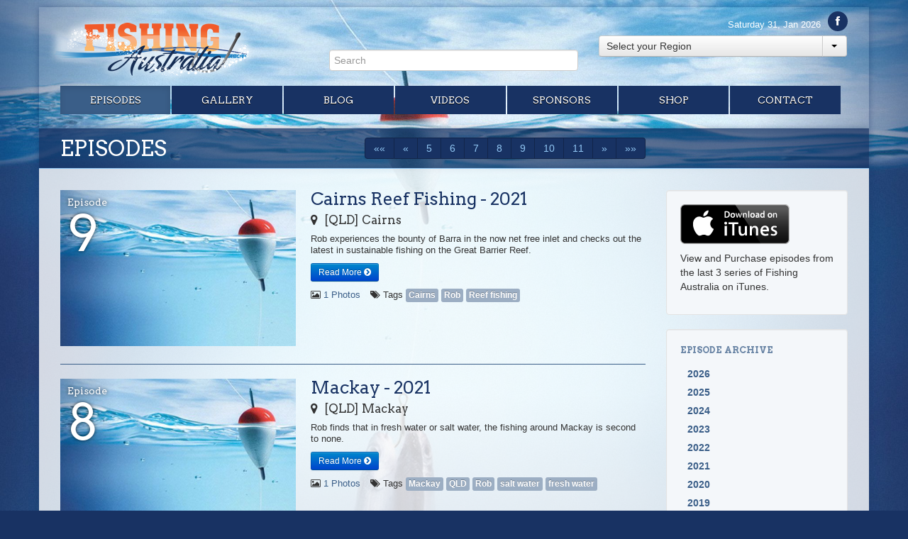

--- FILE ---
content_type: text/html; charset=UTF-8
request_url: https://www.fishingaustralia.tv/episodes/P42
body_size: 5528
content:
<!DOCTYPE html>
<html lang="en">
  <head>
    <meta charset="utf-8">
	<title>Episodes | Fishing Australia</title>
    <meta name="description" content="Hosted by Rob Paxevanos, Fishing Australia is Australia’s longest running fishing show. From using cutting edge techniques to family friendly fishing, Fishing Australia has you covered.">
    <meta name="keywords" content="">

    <meta name="viewport" content="width=device-width, initial-scale=1.0">
    <meta name="author" content="Aftershock Solutions Pty Ltd">

    <link href="/css/bootstrap.min.css" rel="stylesheet">
    <link href="/css/fishingaustralia.s2.css?v=1.3" rel="stylesheet">
    <!--<link href="/css/fishingaustralia.css" rel="stylesheet">-->
    <link href="/css/font-awesome.min.css" rel="stylesheet">
    <link href="/css/bootstrap.lightbox.css" rel="stylesheet" media="screen">

	<link href="https://fonts.googleapis.com/css?family=Arvo:400,700" rel="stylesheet">
    <!-- HTML5 shim, for IE6-8 support of HTML5 elements -->
    <!--[if lt IE 9]>
    <script src="https://html5shim.googlecode.com/svn/trunk/html5.js"></script>
    <![endif]-->
    <script src="/js/jquery-1.8.3.min.js"></script>
    <script src="/js/jquery.validate.min.js"></script>





<script type="text/javascript" src="https://w.sharethis.com/button/buttons.js"></script>
<script type="text/javascript">stLight.options({publisher: "287107cc-5573-41cf-bc06-1983bb90d84d", doNotHash: false, doNotCopy: false, hashAddressBar: false});</script>


<!-- Google tag (gtag.js) -->
<script async src="https://www.googletagmanager.com/gtag/js?id=G-KP7RFJZF3X"></script>
<script>
  window.dataLayer = window.dataLayer || [];
  function gtag(){dataLayer.push(arguments);}
  gtag('js', new Date());

  gtag('config', 'G-KP7RFJZF3X');
</script>



  </head>

<body>
<div id="fb-root"></div>
<script>(function(d, s, id) {
  var js, fjs = d.getElementsByTagName(s)[0];
  if (d.getElementById(id)) return;
  js = d.createElement(s); js.id = id;
  js.src = "//connect.facebook.net/en_US/all.js#xfbml=1&appId=465915433498736";
  fjs.parentNode.insertBefore(js, fjs);
}(document, 'script', 'facebook-jssdk'));</script>

<div class="skyscraper wrap">

<div class="container head">
  <div class="row-fluid">
    <div class="span4">
      <a href="/"><img src="/img/Fishing-Australia-logo.png" class="logo" alt="Fishing Australia"></a>
    </div>
	<div class="span4">

<!--<div style="text-align: center;"><a href="/shop"><img src="/img/GiftBanner.png" class="xmas-banner" alt="Xmas Banner"></a></div>-->

<form class="form-inline" method="post" action="https://www.fishingaustralia.tv/"  >
<div class='hiddenFields'>
<input type="hidden" name="ACT" value="8" />
<input type="hidden" name="RES" value="6" />
<input type="hidden" name="meta" value="7ytG85pHmAn+omP//NBRsXz5KEAQ64WNdMQ/ZU9LBaSeMRMxpG02dBw32lT911D8Cu+50AOjLWyfX6eFqx5F/wtPxjvMRmwqEiyC0aaOlvAkvkux+BUrOOUaF09POiOl5gdd3Uea0FLMd6keBTinhECkO89ESq6uCxDhfJqbbvdJwC9NVAA2WRNKir6kYgdcBmf1bzVF/K5zN3TYUbQURv/kijQJ1XtGHfYq8P7ievay3WWm7OrErM7ANTo9qSdxb17/Upeptye2+/6+wvACqN8hJH3SccSiYHCc/5Hjfg1QQyIfUuuK3SD09iCtgRNH7YzToKw2bQZSzEX0UJJ1zZszV7PlfK69elRWEjyRW4NE2oDBen9phd+tEWnBoSf4aqqC1hpkQjmjGTvvrDwqNjQ/Unoq/bjFUy88Sb0jT6g=" />
<input type="hidden" name="site_id" value="1" />
<input type="hidden" name="csrf_token" value="3e351a289725a2f1581e7f176393664efa3a7ecf" />
</div>


		<input name="keywords" class="span12" type="text"  placeholder="Search" >
		<!--<button type="submit" class="btn btn-primary"> <i class="icon-search icon-white"></i></button>-->
</form>
	</div>
	<div class="span4">



<div class="social-share" style="float: right; text-wrap: nowrap; white-space: nowrap;">
<!--<a style="display: none;" class="icon" href=""><i class="icon-twitter"></i></a>-->
<span class='st_facebook_hcount' displayText='Facebook'></span>
<span class='st_twitter_hcount' displayText='Tweet'></span>
<span class='st_pinterest_hcount' displayText='Pinterest'></span>
<a class="icon" href="https://www.facebook.com/fishingaustraliatv" target="_blank"><i class="icon-facebook"></i></a>
</div>

	  <p class="date" style="margin: 5px;"><span>Saturday 31, Jan 2026</span> </p>
          	  <div class="btn-group btn-block region">


























<button class="btn btn-block" data-toggle="dropdown">Select your Region</button>	    <button class="btn dropdown-toggle" data-toggle="dropdown">
	      <span class="caret"></span>
	    </button>
	    <ul class="dropdown-menu">

	      <li ><a href="https://fishingaustralia.tv/region?region=2"><p>ACT</p> - Canberra &amp; Districts</a></li>

	      <li ><a href="https://fishingaustralia.tv/region?region=1"><p>NSW</p> - Dubbo &amp; Districts</a></li>

	      <li ><a href="https://fishingaustralia.tv/region?region=6"><p>NSW</p> - Griffith</a></li>

	      <li ><a href="https://fishingaustralia.tv/region?region=3"><p>NSW</p> - Illawarra &amp; South Coast</a></li>

	      <li ><a href="https://fishingaustralia.tv/region?region=4"><p>NSW</p> - Orange &amp; Districts</a></li>

	      <li ><a href="https://fishingaustralia.tv/region?region=5"><p>NSW</p> - Wagga Wagga &amp; Riverina</a></li>

	      <li ><a href="https://fishingaustralia.tv/region?region=9"><p>QLD</p> - Central Queensland</a></li>

	      <li ><a href="https://fishingaustralia.tv/region?region=10"><p>QLD</p> - Darling Downs</a></li>

	      <li ><a href="https://fishingaustralia.tv/region?region=8"><p>QLD</p> - Far North Queensland</a></li>

	      <li ><a href="https://fishingaustralia.tv/region?region=7"><p>QLD</p> - Mackay &amp; Whitsundays</a></li>

	      <li ><a href="https://fishingaustralia.tv/region?region=15"><p>QLD</p> - North Queensland</a></li>

	      <li ><a href="https://fishingaustralia.tv/region?region=11"><p>QLD</p> - Sunshine Coast</a></li>

	      <li ><a href="https://fishingaustralia.tv/region?region=13"><p>QLD</p> - Wide Bay</a></li>

	      <li ><a href="https://fishingaustralia.tv/region?region=12"><p>SA</p> - Mount Gambier</a></li>

	      <li ><a href="https://fishingaustralia.tv/region?region=14"><p>SA</p> - Renmark &amp; Loxton</a></li>

	      <li ><a href="https://fishingaustralia.tv/region?region=20"><p>TAS</p> - Northern Tasmania</a></li>

	      <li ><a href="https://fishingaustralia.tv/region?region=18"><p>TAS</p> - Southern Tasmania</a></li>

	      <li ><a href="https://fishingaustralia.tv/region?region=21"><p>VIC</p> - Albury/Wodonga</a></li>

	      <li ><a href="https://fishingaustralia.tv/region?region=19"><p>VIC</p> - Ballarat</a></li>

	      <li ><a href="https://fishingaustralia.tv/region?region=16"><p>VIC</p> - Bendigo</a></li>

	      <li ><a href="https://fishingaustralia.tv/region?region=23"><p>VIC</p> - Gippsland</a></li>

	      <li ><a href="https://fishingaustralia.tv/region?region=24"><p>VIC</p> - Mildura</a></li>

	      <li ><a href="https://fishingaustralia.tv/region?region=17"><p>VIC</p> - Shepparton</a></li>

	      <li ><a href="https://fishingaustralia.tv/region?region=22"><p>VIC</p> - Western Victoria</a></li>

	      <li ><a href="https://fishingaustralia.tv/region?region=25"><p>WA</p> - Regional WA</a></li>

	    </ul>
	  </div>
	</div>
  </div>
  <div class="row-fluid">
  	<div class="span12">
  		<div class="navbar">
  		  <div class="navbar-inner">
			<a class="btn btn-navbar" data-toggle="collapse" data-target=".nav-collapse">
				<span class="icon-bar"></span>
				<span class="icon-bar"></span>
				<span class="icon-bar"></span>
			</a>

			<div class="nav-collapse collapse">
				<ul class="nav">
				  <li class="active"><a href="/episodes">Episodes</a></li>
				  <li ><a href="/galleries">Gallery</a></li>
				  <li ><a href="/blog">Blog</a></li>
				  <li ><a href="/videos">Videos</a></li>
				  <li ><a href="/sponsors">Sponsors</a></li>
				  <li ><a href="/shop">Shop</a></li>
				  <li ><a href="/contact">Contact</a></li>
				</ul>
			</div>
  		  </div><!-- /navbar-inner -->
  		</div><!-- /navbar -->
  	</div>
  </div><!-- /row -->

</div><!-- /container head -->

<div class="container pagin-block">
	<div class="row-fluid">
	  <div class="span9">
	  	<h1>Episodes</h1>













            <div class="pagination pull-right">
                <ul>
                	<li><a href="/episodes/P0">&laquo;&laquo;</a></li>
                	<li><a href="/episodes/P36">&laquo;</a></li>
                	<li class=""><a href="/episodes/P24">5</a></li>
                	<li class=""><a href="/episodes/P30">6</a></li>
                	<li class=""><a href="/episodes/P36">7</a></li>
                	<li class="current"><a href="/episodes/P42">8</a></li>
                	<li class=""><a href="/episodes/P48">9</a></li>
                	<li class=""><a href="/episodes/P54">10</a></li>
                	<li class=""><a href="/episodes/P60">11</a></li>
                	<li><a href="/episodes/P48">&raquo;</a></li>
                	<li><a href="/episodes/P162">&raquo;&raquo;</a></li>
                </ul>
    		</div>

	  </div>
	  <!--<div class="span3">
		<ul class="nav nav-pills">
		  <li class="disabled"><a href="#">Sort by</a></li>
		  <li class="active"><a href="#">Date</a></li>
		  <li><a href="#">A-Z</a></li>
		</ul>
	  </div>-->
	</div>
</div><!-- /container -->


<div class="container content">
  <div class="row-fluid">
	<div class="span9">

		<div class="episode">
		<div class="row-fluid">
			<div class="span5">
				<a href="/episode/cairns-reef-fishing-2021" class="photo">
				<p><small>Episode</small><br />9</p>
				<img src="/images/sized/media/FishingAustralia_StayTuned_generic_(2)-533x400.jpg" width="533" height="400"  alt="Cairns Reef Fishing - 2021" /></a>
			</div>
			<div class="span7">
				<h3><a href="/episode/cairns-reef-fishing-2021">Cairns Reef Fishing - 2021</a></h3>
				<h4><i class="icon-map-marker"></i> [QLD] Cairns</h4>
				<p>
	Rob experiences the bounty of Barra in the now net free inlet and checks out the latest in sustainable fishing on the Great Barrier Reef.</p>

		        <p>
		        <a class="btn btn-small btn-primary" href="/episode/cairns-reef-fishing-2021">Read More <i class="icon-chevron-sign-right"></i></a>
		        </p>
		        <p>
		          <i class="icon-picture"></i> <a href="/episode/cairns-reef-fishing-2021"> 1 Photos</a>
		          <i class="icon-tags"></i> Tags
		          <a href="/episodes/Cairns"><span class="label label-info">Cairns</span></a>		          <a href="/episodes/Rob"><span class="label label-info">Rob</span></a>		          <a href="/episodes/Reef fishing"><span class="label label-info">Reef fishing</span></a>
		        </p>
			</div>
		</div>
		</div><!-- /episode -->


		<div class="episode">
		<div class="row-fluid">
			<div class="span5">
				<a href="/episode/mackay-2021" class="photo">
				<p><small>Episode</small><br />8</p>
				<img src="/images/sized/media/FishingAustralia_StayTuned_generic_(2)-533x400.jpg" width="533" height="400"  alt="Mackay - 2021" /></a>
			</div>
			<div class="span7">
				<h3><a href="/episode/mackay-2021">Mackay - 2021</a></h3>
				<h4><i class="icon-map-marker"></i> [QLD] Mackay</h4>
				<p>
	Rob finds that in fresh water or salt water, the fishing around Mackay is second to none.</p>

		        <p>
		        <a class="btn btn-small btn-primary" href="/episode/mackay-2021">Read More <i class="icon-chevron-sign-right"></i></a>
		        </p>
		        <p>
		          <i class="icon-picture"></i> <a href="/episode/mackay-2021"> 1 Photos</a>
		          <i class="icon-tags"></i> Tags
		          <a href="/episodes/Mackay"><span class="label label-info">Mackay</span></a>		          <a href="/episodes/QLD"><span class="label label-info">QLD</span></a>		          <a href="/episodes/Rob"><span class="label label-info">Rob</span></a>		          <a href="/episodes/salt water"><span class="label label-info">salt water</span></a>		          <a href="/episodes/fresh water"><span class="label label-info">fresh water</span></a>
		        </p>
			</div>
		</div>
		</div><!-- /episode -->


		<div class="episode">
		<div class="row-fluid">
			<div class="span5">
				<a href="/episode/caloundra-sunny-coast-2021" class="photo">
				<p><small>Episode</small><br />7</p>
				<img src="/images/sized/media/FishingAustralia_StayTuned_generic_(2)-533x400.jpg" width="533" height="400"  alt="Caloundra Sunny Coast - 2021" /></a>
			</div>
			<div class="span7">
				<h3><a href="/episode/caloundra-sunny-coast-2021">Caloundra Sunny Coast - 2021</a></h3>
				<h4><i class="icon-map-marker"></i> [QLD] Caloundra</h4>
				<p>
	Rob shows off his hometown of Caloundra as one of Australia&rsquo;s best kept secret family fishing holiday destinations.</p>

		        <p>
		        <a class="btn btn-small btn-primary" href="/episode/caloundra-sunny-coast-2021">Read More <i class="icon-chevron-sign-right"></i></a>
		        </p>
		        <p>
		          <i class="icon-picture"></i> <a href="/episode/caloundra-sunny-coast-2021"> 1 Photos</a>
		          <i class="icon-tags"></i> Tags
		          <a href="/episodes/Rob"><span class="label label-info">Rob</span></a>		          <a href="/episodes/Caloundra"><span class="label label-info">Caloundra</span></a>		          <a href="/episodes/QLD"><span class="label label-info">QLD</span></a>		          <a href="/episodes/Sunny Coast"><span class="label label-info">Sunny Coast</span></a>		          <a href="/episodes/fishing"><span class="label label-info">fishing</span></a>		          <a href="/episodes/holiday destination"><span class="label label-info">holiday destination</span></a>
		        </p>
			</div>
		</div>
		</div><!-- /episode -->


		<div class="episode">
		<div class="row-fluid">
			<div class="span5">
				<a href="/episode/1000-lakes-lodge-tassie-trout-2021" class="photo">
				<p><small>Episode</small><br />6</p>
				<img src="/images/sized/media/FishingAustralia_StayTuned_generic_(2)-533x400.jpg" width="533" height="400"  alt="1000 Lakes Lodge Tassie Trout - 2021" /></a>
			</div>
			<div class="span7">
				<h3><a href="/episode/1000-lakes-lodge-tassie-trout-2021">1000 Lakes Lodge Tassie Trout - 2021</a></h3>
				<h4><i class="icon-map-marker"></i> [Tasmania] Tasmania</h4>
				<p>
	Rob explores the wilderness of Tasmania&rsquo;s Thousand Lakes Region in search of wild brown trout.</p>

		        <p>
		        <a class="btn btn-small btn-primary" href="/episode/1000-lakes-lodge-tassie-trout-2021">Read More <i class="icon-chevron-sign-right"></i></a>
		        </p>
		        <p>
		          <i class="icon-picture"></i> <a href="/episode/1000-lakes-lodge-tassie-trout-2021"> 1 Photos</a>
		          <i class="icon-tags"></i> Tags
		          <a href="/episodes/1000 Lakes Lodge"><span class="label label-info">1000 Lakes Lodge</span></a>		          <a href="/episodes/Tasmania"><span class="label label-info">Tasmania</span></a>		          <a href="/episodes/Trout"><span class="label label-info">Trout</span></a>		          <a href="/episodes/Rob"><span class="label label-info">Rob</span></a>
		        </p>
			</div>
		</div>
		</div><!-- /episode -->


		<div class="episode">
		<div class="row-fluid">
			<div class="span5">
				<a href="/episode/qld-tuna-fly-gavin-platts-2021" class="photo">
				<p><small>Episode</small><br />5</p>
				<img src="/images/sized/media/QLDTuna_fly_4-600x450.jpg" width="600" height="450"  alt="QLD Tuna Fly – Gavin Platts - 2021" /></a>
			</div>
			<div class="span7">
				<h3><a href="/episode/qld-tuna-fly-gavin-platts-2021">QLD Tuna Fly – Gavin Platts - 2021</a></h3>
				<h4><i class="icon-map-marker"></i> [QLD] Sunshine Coast</h4>
				<p>Saltwater Fly Guru Gavin Platts take Rob fishing for Tuna on Fly off the beautiful QLD Sunshine Coast.</p>
		        <p>
		        <a class="btn btn-small btn-primary" href="/episode/qld-tuna-fly-gavin-platts-2021">Read More <i class="icon-chevron-sign-right"></i></a>
		        </p>
		        <p>
		          <i class="icon-picture"></i> <a href="/episode/qld-tuna-fly-gavin-platts-2021"> 4 Photos</a>
		          <i class="icon-tags"></i> Tags
		          <a href="/episodes/Saltwater fly"><span class="label label-info">Saltwater fly</span></a>		          <a href="/episodes/Gavin Platts"><span class="label label-info">Gavin Platts</span></a>		          <a href="/episodes/Tuna"><span class="label label-info">Tuna</span></a>		          <a href="/episodes/Rob"><span class="label label-info">Rob</span></a>		          <a href="/episodes/Sunshibne Coast"><span class="label label-info">Sunshibne Coast</span></a>
		        </p>
			</div>
		</div>
		</div><!-- /episode -->


		<div class="episode">
		<div class="row-fluid">
			<div class="span5">
				<a href="/episode/snowy-valley-trout-2021" class="photo">
				<p><small>Episode</small><br />4</p>
				<img src="/images/sized/media/Tumut_1-600x450.jpg" width="600" height="450"  alt="Snowy Valley Trout - 2021" /></a>
			</div>
			<div class="span7">
				<h3><a href="/episode/snowy-valley-trout-2021">Snowy Valley Trout - 2021</a></h3>
				<h4><i class="icon-map-marker"></i> [NSW] Snowy Valley</h4>
				<p>Rob takes to the spectacular Tumut River on a raft Fly fishing adventure.</p>
		        <p>
		        <a class="btn btn-small btn-primary" href="/episode/snowy-valley-trout-2021">Read More <i class="icon-chevron-sign-right"></i></a>
		        </p>
		        <p>
		          <i class="icon-picture"></i> <a href="/episode/snowy-valley-trout-2021"> 5 Photos</a>
		          <i class="icon-tags"></i> Tags
		          <a href="/episodes/Rob"><span class="label label-info">Rob</span></a>		          <a href="/episodes/Sowny Valley"><span class="label label-info">Sowny Valley</span></a>		          <a href="/episodes/Tumut River"><span class="label label-info">Tumut River</span></a>		          <a href="/episodes/Fly Fishing"><span class="label label-info">Fly Fishing</span></a>
		        </p>
			</div>
		</div>
		</div><!-- /episode -->

<!--<a href="https://www.fishingaustralia.tv/episodes">&lsaquo; First</a>&nbsp;&nbsp;<a href="https://www.fishingaustralia.tv/episodes/P36">&lt;</a>&nbsp;<a href="https://www.fishingaustralia.tv/episodes/P30">6</a>&nbsp;<a href="https://www.fishingaustralia.tv/episodes/P36">7</a>&nbsp;<strong>8</strong>&nbsp;<a href="https://www.fishingaustralia.tv/episodes/P48">9</a>&nbsp;<a href="https://www.fishingaustralia.tv/episodes/P54">10</a>&nbsp;<a href="https://www.fishingaustralia.tv/episodes/P48">&gt;</a>&nbsp;&nbsp;<a href="https://www.fishingaustralia.tv/episodes/P162">Last &rsaquo;</a>-->
	</div><!-- /span9 -->
	<div class="span3 right-col">
		<div class="well">
			<a href="https://itunes.apple.com/au/tv-season/fishing-australia-season-13/id738127884" target="_blank"><img src="/img/Download_on_iTunes_Badge.png" alt="Available on iTunes"></a>
			<p>View and Purchase episodes from the last 3 series of Fishing Australia on iTunes.</p>
		</div>


		<div class="well">
			<h6>Episode Archive</h6>
				<ul class="nav nav-list archive">
					<li ><a href="/episodes/P0">2026 <!--<span class="label label-info"><i class="icon-film"></i> x 6</span>--></a></li>
					<li ><a href="/episodes/P6">2025 <!--<span class="label label-info"><i class="icon-film"></i> x 10</span>--></a></li>
					<li ><a href="/episodes/P16">2024 <!--<span class="label label-info"><i class="icon-film"></i> x 9</span>--></a></li>
					<li ><a href="/episodes/P25">2023 <!--<span class="label label-info"><i class="icon-film"></i> x 8</span>--></a></li>
					<li ><a href="/episodes/P33">2022 <!--<span class="label label-info"><i class="icon-film"></i> x 9</span>--></a></li>
					<li ><a href="/episodes/P42">2021 <!--<span class="label label-info"><i class="icon-film"></i> x 9</span>--></a></li>
					<li ><a href="/episodes/P51">2020 <!--<span class="label label-info"><i class="icon-film"></i> x 12</span>--></a></li>
					<li ><a href="/episodes/P63">2019 <!--<span class="label label-info"><i class="icon-film"></i> x 14</span>--></a></li>
					<li ><a href="/episodes/P77">2018 <!--<span class="label label-info"><i class="icon-film"></i> x 9</span>--></a></li>
					<li ><a href="/episodes/P86">2017 <!--<span class="label label-info"><i class="icon-film"></i> x 13</span>--></a></li>
					<li ><a href="/episodes/P99">2016 <!--<span class="label label-info"><i class="icon-film"></i> x 9</span>--></a></li>
					<li ><a href="/episodes/P108">2015 <!--<span class="label label-info"><i class="icon-film"></i> x 8</span>--></a></li>
					<li ><a href="/episodes/P116">2014 <!--<span class="label label-info"><i class="icon-film"></i> x 18</span>--></a></li>
					<li ><a href="/episodes/P134">2013 <!--<span class="label label-info"><i class="icon-film"></i> x 9</span>--></a></li>
					<li ><a href="/episodes/P143">2012 <!--<span class="label label-info"><i class="icon-film"></i> x 13</span>--></a></li>
					<li ><a href="/episodes/P156">2011 <!--<span class="label label-info"><i class="icon-film"></i> x 12</span>--></a></li>
				</ul>
		</div>

		<div class="well">
			<h6>Sponsors</h6>

		</div>

	</div>
  </div> 
</div><!-- /container -->

<div class="container pagin-block">
	<div class="row-fluid">
	  <div class="span9">













            <div class="pagination pull-right">
                <ul>
                	<li><a href="/episodes/P0">&laquo;&laquo;</a></li>
                	<li><a href="/episodes/P36">&laquo;</a></li>
                	<li class=""><a href="/episodes/P24">5</a></li>
                	<li class=""><a href="/episodes/P30">6</a></li>
                	<li class=""><a href="/episodes/P36">7</a></li>
                	<li class="current"><a href="/episodes/P42">8</a></li>
                	<li class=""><a href="/episodes/P48">9</a></li>
                	<li class=""><a href="/episodes/P54">10</a></li>
                	<li class=""><a href="/episodes/P60">11</a></li>
                	<li><a href="/episodes/P48">&raquo;</a></li>
                	<li><a href="/episodes/P162">&raquo;&raquo;</a></li>
                </ul>
    		</div>

	  </div>
	</div>
</div><!-- /container -->

<div class="container footer">
	<div class="row-fluid">
		<div class="span6 fishing-aust-list">
			<h5>FISHING AUSTRALIA</h5>
			<div class="row-fluid">
			  <ul class="span4">
				<li><a href="/">Home</a></li>
				<li><a href="/episodes">Episodes</a></li>
				<li><a href="/galleries">Gallery</a></li>
				<li><a href="/blog">Rob's Blog</a></li>
				<li><a href="/videos">Videos</a></li>
				<li><a href="/sponsors">Sponsors</a></li>
			  </ul>
			  <ul class="span4">
				<li><a href="/page/about-fishing-australia">About Fishing Australia</a></li>
				<li><a href="/page/about-rob">About Rob</a></li>
				<li><a href="/galleries">Gallery</a></li>
				<li><a href="/contact">Contact Us</a></li>
				<li><a href="/page/support">Support</a></li>
				<li><a class="icon" href="https://www.facebook.com/fishingaustraliatv" target="_blank"><i class="icon-facebook"></i></a><!--<a class="" href="Twitter"><i class="icon-twitter"></i></a>--></li>
			  </ul>
			  <ul class="span4">
				<li><a href="/page/privacy-policy">Privacy Policy</a></li>
				<li><a href="/page/terms-conditions">Terms &amp; Conditions</a></li>
				<li><a href="/page/site-map">Site Map</a></li>
			  </ul>
			</div><!-- /row -->
		</div>
		<div class="span3 episode-list">
			<h5>RECENT EPISODES</h5>
			<div class="row-fluid">
			  <ul class="span12">

			  	<li><a href="/episode/cooktown-qld">COOKTOWN, QLD 2025</a></li>

			  	<li><a href="/episode/port-stephens-nsw">Port Stephens NSW 2025</a></li>

			  	<li><a href="/episode/dhipirri-barra-nt">Dhipirri Barra NT 2025</a></li>

			  	<li><a href="/episode/cairns-qld">Cairns QLD 2025</a></li>

			  	<li><a href="/episode/noosa-qld">Noosa QLD 2025</a></li>

			  </ul>
			</div><!-- /row -->
		</div>
		<div class="span3">
			<h5>PRODUCED BY</h5>
			<div class="row-fluid">
			  <ul class="span12">
				<li><a href="https://www.wintv.com.au"><img src="/img/WIN_Network_logo.png" class="logo"></a></li>
				<li>Copyright © 2013 - 2026</li>
				<li><a href="https://www.wintv.com.au">WIN Corporation Pty Ltd</a></li>
			  </ul>
			</div><!-- /row -->
		</div>
	</div><!-- /row -->
</div><!-- /container content -->

<div class="container">    
    <div class="row-fluid">
    	<div class="span6">
    	</div>
    	<div class="span6">
    		<a class="pull-right" href="https://natiive.com.au/" target="_blank"  rel="nofollow"><i class="icon-share-alt"></i> web site by Natiive</a>
    	</div>
    </div>
</div>



</div><!-- /skyscraper wrap -->

	<script src="/js/bootstrap.min.js"></script>
	<script src="/js/bootstrap.lightbox.js"></script>


	<script type="text/javascript">

	  var _gaq = _gaq || [];
	  _gaq.push(['_setAccount', 'UA-6118127-5']);
	  _gaq.push(['_trackPageview']);

	  (function() {
	    var ga = document.createElement('script'); ga.type = 'text/javascript'; ga.async = true;
	    ga.src = ('https:' == document.location.protocol ? 'https://ssl' : 'http://www') + '.google-analytics.com/ga.js';
	    var s = document.getElementsByTagName('script')[0]; s.parentNode.insertBefore(ga, s);
	  })();

	</script>


<!-- Facebook Pixel Code -->
<script>
!function(f,b,e,v,n,t,s){if(f.fbq)return;n=f.fbq=function(){n.callMethod?
n.callMethod.apply(n,arguments):n.queue.push(arguments)};if(!f._fbq)f._fbq=n;
n.push=n;n.loaded=!0;n.version='2.0';n.queue=[];t=b.createElement(e);t.async=!0;
t.src=v;s=b.getElementsByTagName(e)[0];s.parentNode.insertBefore(t,s)}(window,
document,'script','https://connect.facebook.net/en_US/fbevents.js');
fbq('init', '1377720169191732'); // Insert your pixel ID here.
fbq('track', 'PageView');
</script>
<noscript><img height="1" width="1" style="display:none"
src="https://www.facebook.com/tr?id=1377720169191732&ev=PageView&noscript=1"
/></noscript>
<!-- DO NOT MODIFY -->
<!-- End Facebook Pixel Code —>

  </body>
</html>

--- FILE ---
content_type: text/css
request_url: https://www.fishingaustralia.tv/css/fishingaustralia.s2.css?v=1.3
body_size: 5604
content:
/* @override 
	http://fishingaustralia.testshock.com.au/css/fishingaustralia.css
	http://www.fishingaustralia.tv/css/fishingaustralia.s2.css */

/*
dark blue #183263 (24,50,99)
 mid blue #3A5E88

	 grey/blue #6B86A6
pale grey/blue #9CAEC3

pale blue #92C8F5
pale avgerage #B2C8DE

extra pale #F4F7FA

*/

@import url('bootstrap-lightbox.min.css') screen;

/* @group TEMP hidden items */

/*.head .navbar {
	display: none;
}
.container.head {
	max-height: 120px;
}
ul.breadcrumb {
	display: none;
}
.span6.instagram {
	display: none;	
}
form.form-inline {
	display: none;
}
.footer .fishing-aust-list {
	display: none;
}
.footer .episode-list {
	display: none;
}*/
/* @end */


body {
	background: url(../img/background.jpg) no-repeat center top #183263;
	padding-top: 10px !important;
	overflow-x: hidden;
}
@import url(http://fonts.googleapis.com/css?family=Arvo:400,700);


.arvo, h1, h2, h3, h4, h5, h6, p.group {
	font-family: 'Arvo', serif;
}
a {
	color: #3A5E88;	
}
a:hover {
	color: #183263;	
	text-decoration: none;
}
h1, p.group {
	color: #FFF;
	font-size: 2.2em;
	line-height: 1.3em;
	font-weight: 400;
	text-transform: uppercase;
	margin: 0;
}
h2, h3, h4 {
	font-weight: 400;
}
h2 a, h3, h3 a {
	color: #183263;
}
/* @group .head */
div.container {
}
.container {
	box-sizing: border-box;
	-moz-box-sizing: border-box;
	padding: 10px 30px 20px;
	-webkit-box-shadow: 0 1px 10px rgba(24,50,99,0.5);
	   -moz-box-shadow: 0 1px 10px rgba(24,50,99,0.5);
	        box-shadow: 0 1px 10px rgba(24,50,99,0.5);
}
.container.head {
	background-color: transparent; /* FALLBACK? */
	background-color: rgba(255,255,255,0.1);	
}
.container.head .logo {
	margin-left: -20px;
}
form.form-inline {
	margin-top: 50px;	
}
.head p.date {
	float: right;
	margin-top: 15px;
	margin-right: 5px;
	margin-bottom: 15px;
	color: #FFF;
	font-size: .9em;
}
.head i, .footer i {
	background-color: #183263;
	color: #FFF;
	-webkit-text-shadow: none;
	text-shadow: none;
	-webkit-border-radius:500px;
	   -moz-border-radius:500px;
			border-radius:500px;
	margin-left: 5px;
}
i.icon-facebook {
	padding: 7px 11px;
}
i.icon-twitter {
	padding: 7px 8px;
}
button.btn.btn-block {
	width: 90%;
    float: left;
	text-align: left;
	text-indent: 10px;
}
button.btn.dropdown-toggle {
	width: 10%;
}

/* @end */


/* @end */

.nav-pills > li > a {
  padding-top: 7px;
  padding-bottom: 7px;
  font-size: .9em;
  color: #B2C8DE;
}
.nav-pills > .disabled > a {
  color: #B2C8DE;
}

.pagination ul > li > a,
.pagination ul > li > span {
  float: left;
  padding: 4px 12px;
  line-height: 20px;
  text-decoration: none;
  background-color: #183263;
  border: 1px solid #12254A;
  border-left-width: 0;
  color: #92C8F5;
}
.pagination ul > li.active > a {
  color: #FFF;
  background-color: #3A5E88;
}

.pagination ul > li > a:hover,
.pagination ul > .active > a,
.pagination ul > .active > span {
  background-color: #f5f5f5;
}

.pagination ul > .active > a,
.pagination ul > .active > span {
  color: #999999;
  cursor: default;
}

.pagination ul > .disabled > span,
.pagination ul > .disabled > a,
.pagination ul > .disabled > a:hover {
  color: #999999;
  cursor: default;
  background-color: transparent;
}

/* @group pagination */
.container.pagin-block  {
	background-color: #3A5E88; /* FALLBACK */
	background-color: rgba(24,50,99,0.7);*/
	border-bottom: 1px solid #183263;
	padding-top: 8px;
	padding-bottom: 8px;
}
.pagin-block .nav {
	float: left;
	margin: 3px 0 0px 10px;
}
.pagin-block h1 {
	float: left;
}
.pagin-block .pagination {
	margin: 5px 0 0;
}
/* @end */

/* @group .page */

.page {
	padding-top: 5px;
}
.page h1 {
	margin-top: 0;
	font-size: 2em;
	line-height: 1.3em;
	margin-bottom: 10px;
	color: #183263;
	font-weight: 400;
	text-transform: none;
}
.page h2, .page h3 {
	font-size: 1.6em;
	line-height: 1.3em;
	margin-top: .8em;
	color: #183263;
}
.page h3 {
	font-size: 1.3em;
	color: #3A5E88;
}
.page p.lead {
	font-size: 1.4em;	
}
.page p {
	font-size: 1em;
	line-height: 1.6em;
	margin-bottom: .8em;
}
.page hr {
	border: none;
	border-bottom: 1px solid #9CAEC3;
}
.page .carousel.slide {
	width: 50%;
	float: right;
	margin: 5px 0 3% 3%;
	overflow: hidden;
}
.page .btn i {
	margin-left: -5px;
}

/* @end */

/* @group .shop */
	.shop .nav-pills > li > a {
	  padding-top: 7px;
	  padding-bottom: 7px;
	  font-size: .9em;
	  color: #333;
	  background: #fff;
	  margin-left: 5px;
  }
	.shop .nav-pills > li > a:hover {
	  background: #B2C8DE;
	}
	.shop .thumbnail {
		box-sizing: border-box;
		-moz-box-sizing: border-box;
		padding-right: 5%;
		padding-left: 5%;
		padding-bottom: 15px;
	}
	.shop .thumbnail img {
		margin-bottom: 10px;
	}
	.shop .thumbnail .center {
		text-align: center;
	}
	.shop .thumbnail .caption {
		padding-left: 0;
	}
	.shop .thumbnail .caption ul strong {
		line-height: 2em;
	}
	.shop .thumbnail hr {
		margin-bottom: 15px;
	}
	.shop .thumbnail select {
		width: 100%;
		margin-top: 5px;
		margin-bottom: 0;
	}
	.shop .thumbnail h3.price {
		font-size: 1.5em;
		margin-top: 0;
	}
	.shop .thumbnail .buy {
		margin-top: 5px;
		margin-bottom: 0;
	}
	
	.shop .thumbnail p {
		text-align: left;
	}
/* @end */

/* @group .form */

form.form-horizontal {
	margin-top: 20px;
}

div.row-fluid.well.form {
	box-sizing: border-box;
	-moz-box-sizing: border-box;
}

/* @end */

/* @group .episodes + .blog */
.episode, .blog {
	border-bottom: 1px solid #3A5E88;
	padding-bottom: 10px;
	padding-top: 20px;
}
.episode:last-child, .blog:last-child {
	border-bottom: 0;
}
.episode p, .blog p {
	font-size: .9em;
	line-height: 1.3em;
}
.episode h3 {
	margin-top: 0;
	line-height: 1em;
}
.blog h3 {
	margin-top: 0;
	line-height: 1.2em;
}
.episode h4 {
	font-size: 1.2em;
	line-height: 1em;
}
.blog h4 {
	font-size: 1em;
	line-height: 1em;	
}
.episode h4 i, .blog h4 i {
	margin-left: 0;
	margin-right: 5px;
}
.episode i, .blog i {
	margin-left: 10px;
}
.episode i:first-child, .blog i:first-child {
	margin-left: 0;	
}
.episode a.photo, .blog a.photo {
	display: block;
	min-height: 155px;
	max-height: 220px;
	overflow: hidden;
	margin-bottom: 15px;
/*	background-color: #3A5E88;*/
}
.episode a.photo img, .blog a.photo img {
	position: relative;
	z-index: 0;
	width: auto;
	max-width: none;
	min-width: 100% !important;
/*	max-height: 260px;*/
}
a.photo p {
	position: absolute;
	z-index: 10;
	color: #FFF;
	font: 5em/.5em 'Arvo', serif;
	margin: -20px 10px 10px;
	text-shadow: 0px 0px 5px black;
	text-shadow: 0px 0px 5px rgba(0,0,0, 0.7);
}
a.photo p small {
	font-size: .2em;
	line-height: 4em;
}

/* @end */
/* @group .blog post */
.blog.post {
	padding-top: 5px;
}
.blog.post h1, .episode.post h1 {
	margin-top: 0;
	font-size: 2em;
	line-height: 1.3em;
	margin-bottom: 10px;
	color: #183263;
	font-weight: 400;
	text-transform: none;
}
.blog.post p {
	font-size: 1em;
	line-height: 1.6em;
}
.blog.post p.lead {
	font-size: 1.4em;	
}
.blog.post hr {
	border: none;
	border-bottom: 1px solid #9CAEC3;
}
.blog.post p.share {
	margin-top: 20px;
}
.blog.post .carousel.slide, .episode.post .carousel.slide {
	width: 50%;
	float: right;
	margin: 5px 0 3% 3%;
	overflow: hidden;
}
.blog.post .btn i {
	margin-left: -5px;
}
/*.num p {
	display: inline-block;
	block;
	color: #333;
	font: 4em/.9em 'Arvo', serif;
	margin: -40px 15px 5px 0;
	float: left;
}
.num p small {
	display: inline-block;
	block;
	font-size: .25em;
	line-height: 1em;
}*/
.num .btn {
	margin-top: 6px;
	margin-bottom: 8px;
}
.num .label {
	margin-bottom: 10px;
}
.carousel-control {
  top: 47%;
  left: 5px;
  font-size: 36px;
  background: none;
  border: none;
  opacity: 0.75;
  filter: alpha(opacity=75);
}
.carousel-control.right {
  right: 5px;
}

/* @end */

/* @group .episode post */

.episode.post {
	padding-top: 5px;
}
.episode.post .carousel.slide {
/*	width: 50%;
	overflow: hidden;*/
}
.episode.post .carousel-inner .active.item img, .episode.post .carousel-inner .next.item img, .episode.post .carousel-inner .prev.item img {
	width: 100%;
}
.episode.post h4 {
	margin-bottom: 20px;
}
.episode.post .desc p {
	font-size: 1em;
	line-height: 1.6em;
}
.episode.post .btn i {
	margin-left: -5px;
}
.episode.post hr {
	border: none;
	border-bottom: 1px solid #9CAEC3;
}
.episode.post a.btn-youtube {
	margin-top: 10px;
	padding: 12px 15px;
	font-weight: bold;
}
.episode.post a.btn-youtube i {
	margin-right: 2px;
}
.episode.post p.share {
	margin-top: 20px;
}
/* @end */

.carousel-caption {
  background-color: #3A5E88; /* FALLBACK */
  background-color: rgba(24,50,99,0.7);*/
}

/* @group .breadcrumb */
.breadcrumb {
  padding: 0;
  margin: 8px 0 12px 2px;
  background: none;
}

.breadcrumb > li {
  display: inline-block;
  *display: inline;
  text-shadow: 0 1px 0 #ffffff;
  *zoom: 1;
}

.breadcrumb > li > .divider {
  padding: 0 5px;
  color: #3A5E88;
}

.breadcrumb > .active {
  color: #9CAEC3;
}
/* @end */

/* @group gallery */
.thumbnail {
	display:block;
	padding:4px;
	line-height:20px;
	border:1px solid #9CAEC3;
	background-color: #FFF; /* use imgage for fallback? */
	background-color: rgba(255,255,255,0.7);
	-webkit-border-radius:4px;
	-moz-border-radius:4px;
	border-radius:4px;
	-webkit-box-shadow:0 1px 5px rgba(24,50,99, 0.2);
	-moz-box-shadow:0 1px 5px rgba(24,50,99, 0.2);
	box-shadow:0 1px 5px rgba(24,50,99, 0.2);
	overflow: hidden;
}
.thumbnail p {
	font-size: .9em;
	line-height: 1.4em;
	margin-top: 10px;
	text-align: center;
}
.thumbnail .caption h3 {
	font-size: 1.1em;
	margin-top: 0px;
}
.gallery a.btn, .videos a.btn {
	color: #6B86A6;
}
.page .video .btn i {
	margin-left: 5px !important;
}
.videos .thumbnail a {
	display: block;
	overflow: hidden;
}
.videos .thumbnail a img {
	position: relative;
}
.videos .thumbnail p.count {
	position: absolute;
	z-index: 10;
	color: #FFF;
	font: 5em/.3em 'Arvo', serif;
	margin: 30px 10px 10px;
	text-shadow: 0px 0px 5px black;
	text-shadow: 0px 0px 5px rgba(0,0,0, 0.7);
}
.videos .thumbnail p.count small {
	font-size: .2em;
	line-height: 4em;
	margin-left: 3px;
}

/* @end */


.label-info,
.badge-info {
  background-color: #9CAEC3;
  padding: 2px 4px 3px;
}

.nav-list > .active > a,
.nav-list > .active > a:hover {
	color: #183263;
	background-color: #FFF;
}
.nav-list.archive li a {
	font-weight: bold;
	padding-left: 10px;
}
.nav-list.archive li a span {
	margin-left: 5px;
}




/* @group .content */
.container.content {
	background-color: #FFF; /* use imgage for fallback? */
	background-color: rgba(255,255,255,0.8);
	border-top: 1px solid #92C8F5;
	border-bottom: 1px solid #183263;
	padding-bottom: 40px;
}
.container.content .right-col {
	margin-top: 20px;
}
/* @end */

/* @group .footer */
.container.footer {
	background-color: #FFF; /* use imgage for fallback? */
	background-color: rgba(255,255,255,0.9);
	border-bottom: 1px solid #183263;
	padding-bottom: 40px;
}
h5 {
	color: #3A5E88;
	font-weight: 400;
	text-transform: uppercase;
}

.right-col img {
	margin-bottom: 10px;
}
.right-col img.ad {
	margin-top: 5px;
	margin-bottom: 10px;
}
.well {
	background-color: #F4F7FA;
}
.well h6 {
	font-size: .9em;
	color: #6B86A6;
	text-transform: uppercase;
	margin-top: 0;
}
.footer ul {
	list-style: none;
	margin-left: 0;
}
.footer ul li {
	list-style: none;
	margin-left: 0;
	font-size: .9em;
}
.footer ul li a {
	color: #6B86A6;
}
.footer ul li a i {
	background-color: #9CAEC3;
	margin-left: 0;
	margin-right: 5px;
	float: left;
	margin-top: 10px;
}
.footer img.logo {
	margin-bottom: 10px;
	max-width: 88px;
}

/* @end */



/* @group skyscraper */
div.skyscraper.wrap {
	max-width: 1170px;
	margin-right: auto;
	margin-left: auto;
	position: relative;
}
div.skyscraper.left, div.skyscraper.right {
	width: 16%;
	max-width: 160px;
	top: 100px;
	position: absolute;
/*	display: none; ------------- REMOVE TO SHOW WING ADS ------------- */
}
div.skyscraper.left {
	float: left;
	left: -160px;
}
div.skyscraper.right {
	float: right;
	right: -160px;
}
div.skyscraper.left img, div.skyscraper.right img {
	width: 100%;
	height: 650px;
	overflow: hidden;
}
@media (max-width: 1280px) {
  div.skyscraper.left, div.skyscraper.right {
    display: none !important;
  }
}

/* @end */


/* @group home */

div.container.promo {
	border-top:1px solid #1a375f;
	border-bottom:1px solid #93c7ee;
	padding:0;
	width:100%;
	}
	
.latest h4, .upcoming-eps h4 { color:#fff; font-weight:700; text-transform:uppercase; font-size:16px; }
.latest .modal-header h4 { color: #3A5E88; text-transform: none; }
.latest .modal-body iframe { width: 100%; }
.sponsors-container h4, .weather-container h4 { color:#3A5E88; font-weight:700; text-transform:uppercase; font-size:16px; }	
	.weather-container h4 span { font-weight:300; }
.upcoming-eps h4, .media-container h4 { background:rgba(24, 50, 99, 0.6); padding:4px 20px; }
	.upcoming-eps h4 a { font-family:Arial, Helvetica, sans-serif; float:right; color:#fff; font-size:12px; }
.media-container h4 { color:#fff; font-weight:700; font-size:16px; }

/*
.next-episode {
    border-bottom: 2px solid #FFFFFF;
}
*/

/*.next-episode .photo > img {
    height: auto;
    width: 100%;
}*/
.ep-title {
    bottom: 0;
    position: absolute;
    z-index: 10;
	background:rgba(24, 50, 99, 0.6);
	width:100%;	
	color:#fff;
	padding:15px;
	box-sizing: border-box;
	-moz-box-sizing: border-box;
}
.ep-title h2 {
	margin:10px 0 0;
	font-size:38px;
}
.ep-title h2 .icon-angle-right {
    float: right;
}
.ep-title .date {
	font-size:18px;	
}
.upcoming-eps .episode-past {
    border-bottom: 0px solid #3A5E88;
    padding-bottom: 0;
    padding-top: 0;
	background:#fff;
}
.upcoming-eps .episode-past .row-fluid {
	background-image: linear-gradient(to bottom, rgba(255, 255, 255, 1), rgba(229, 242, 250, 1));
    background-repeat: repeat-x;
    max-height: 126px;
    overflow: hidden;
    background-image: -moz-linear-gradient(top, #FFFFFF, #EAF1F7);
    background-image: -webkit-gradient(linear, 0 0, 0 100%, from(#FFFFFF), to(#EAF1F7));
    background-image: -webkit-linear-gradient(top, #FFFFFF, #EAF1F7);
    background-image: -o-linear-gradient(top, #FFFFFF, #EAF1F7);
    background-image: linear-gradient(to bottom, #FFFFFF, #EAF1F7);
    
}
.upcoming-eps .location {
	color:#183263;
	font-size:14px;
}
.upcoming-eps a.photo {
	position:relative;
	margin-bottom:0;
	display:block;
	    max-height: 252px;
    overflow: hidden;

}
.pe-content {
	padding: 12px 0 0;
}
.btn.btn-small.flat {
	color: #666;
    background: none repeat scroll 0 0 #FFFFFF;
    border: 0 none;
    border-radius: 0 0 0 0;
    padding: 3px 12px;
    text-transform: uppercase;
}
.ep-content .btn.btn-small.flat {
	letter-spacing: -0.03em;
	box-sizing: border-box;
	-moz-box-sizing: border-box;
    background: none repeat scroll 0 0 #F7F7F7;
    text-align: left;
    width: 100%;
}
.videoWrapper {
	position: relative;
	padding-bottom: 56.25%; /* 16:9 */
	padding-top: 25px;
	height: 0;
}
.videoWrapper iframe {
	position: absolute;
	top: 0;
	left: 0;
	width: 100%;
	height: 100%;
}

.container.latest {
	background-image: linear-gradient(to bottom, rgba(255, 255, 255, 0), rgba(255, 255, 255, 0.9));
    background-repeat: repeat-x;
}

.container.latest h3 {
	color:#bcdafe;
	background:#183263;
	font-size:20px;
	margin:0;
	padding:15px;
	line-height: 1.2em;
}

.ep-content {
	padding:15px;
}

.container.sponsors-container, .container.weather-container, .container.media-container {
    background-color: rgba(255, 255, 255, 0.9);
    border-bottom: 1px solid #183263;
}

.media-container .media-content {
	background:#183263;
}

.media-content h5 {
	color:#bad8fc;
	font-size:24px;
	text-transform:none;
	line-height:1.2em;
}

.thumb-wrapper {
    padding: 20px 10px 0;
}

.fb-like-box, .fb-like-box span {
    width: 100% !important;
}
.fb-like-box span iframe {
    width: 100% !important;
	background:#fff;
}
.entry {
	background:#fff;	
	-webkit-box-shadow: 0 0 11px 0 rgba(0, 0, 0, 0.4);
    box-shadow: 0 0 11px 0 rgba(0, 0, 0, 0.4);
}
/* @group .weather */
.weather .row-fluid {
	padding: 10px;
	box-sizing: border-box;
	-moz-box-sizing: border-box;
}
.weather ul {
	background: none repeat scroll 0 0 #F8F9FB;
}
.weather ul .thumbnail, .sponsors ul .thumbnail {
	border:0 none;
	box-shadow:inherit;
}
.weather ul.thumbnails {
	margin-bottom: 0;
}
.weather ul.thumbnails > li { 
	margin-bottom:0;
}
.sponsors ul.thumbnails > li { 
	margin-bottom:0;
	margin-top:10px;
}
.weather .wod {
	padding: 10px 0;
}
.weather .wod:first-child {
	margin-left: 10px;
} 
.weather .day { color:#657a99; font-weight:bold; display: inline-block; }
.weather .temp { font-size:21px; font-weight:bold; }
.weather .icon { float:left; }
.weather img { max-width: 40% !important; }
/* @end */


.latest a.photo {
	display: block;
	max-height: 222px;
	overflow: hidden;
	min-height: 115px;
	background-color: #3A5E88;
}
.latest a.photo img {
	position: relative;
	width: 100%;
	z-index: 0;
}
.episode-past a.photo {
/*	display: inline-block;*/
	overflow: hidden;
}


/* @end */

/* @group search */

.well.tag ul.nav li a {
	padding: 0;
}
.well.tag ul.nav li a span {
	
}
.well.tag ul.nav li a i.icon-remove-sign {
	font-size: 1.2em;
	color: red;
	margin-left: 3px;
}

/* @end */

.navbar .nav {
	width: 100%;
}
.navbar .nav > li {
	width: 14%;	
}
.navbar .nav > li > a:hover {
  color: #FFF;
  background: #3A5E88;
}
.navbar .nav > li > a {
  float: none;
  padding: 10px 0px;
  color: #FFF;
  background: #183263;
  text-decoration: none;
  text-shadow: 0 1px 0 #000;
  text-align: center;
}
.episode-past h3 {
	font-size: 1.2em;
	line-height: 1em;
	margin-bottom: 5px;
}


/* @group media */

/* Large desktop */
@media (min-width: 1200px) {

.navbar .nav > li {
	width: 14.2%;
	}
	.latest .entry, .fb-like-box span {
	    height: 460px !important;
	    overflow: hidden;
	}
	.upcoming-eps .episode-past .row-fluid {
	    max-height: 126px;
	    overflow: hidden;
	}
	.episode-past h3 {
		font-size: 1.5em;
		line-height: 1em;
		margin-bottom: 5px;
	}
	.episode-past a.photo {
		max-height: 126px;
	}
	.episode-past a.photo img {
		min-width: 263px;
		min-height: 126px;
	}
	.post .carousel .item img {
		min-width: 100%;
	}
	.weather .day {
		display: inline-block;
	}
	.weather img {
		max-width: 50% !important;
	}
	.episode a.photo img, .blog a.photo img {
		min-height: 200px !important;
		min-width: 500px;
		width: auto;
/*		max-height: 200px;*/
	}
/*	.episode a.photo img {
		margin-left: -25%;
	}*/
	.videos .thumbnail a {
		max-height: 194px !important;
	}
	.videos .thumbnail a img {
		top: -31px !important;
	}
	.video .thumbnail iframe {
		min-height: 305px !important;
	}
	/* @group /galleries */
		ul.gallery .thumbnail a {
			display: inline-block;
			max-height: 161px;
			max-width: 100%;
			overflow: hidden;
		}
		ul.gallery .thumbnail a img {
			min-height: 161px;
		}
	/* @end */
	/* @group /gallery */
		ul.photo .thumbnail .crop {
			display: inline-block;
			max-height: 161px;
			max-width: 100%;
			overflow: hidden;	
		}
		ul.photo .thumbnail .crop img {
			min-height: 161px;
		}
	/* @end */
}
 
/* Portrait tablet to landscape and desktop */
@media (min-width: 768px) and (max-width: 1199px) {
	.episode a.photo img, .blog a.photo img {
		min-height: 200px !important;
		min-width: 500px;
		width: auto;
		max-height: 200px;
/*		margin-left: -40%;*/
	}
	/* @group /galleries */
		ul.gallery .thumbnail a {
			display: inline-block;
			max-height: 127px;
			max-width: 100%;
			overflow: hidden;
		}
		ul.gallery .thumbnail a img {
			min-height: 127px;
		}
	/* @end */	
	/* @group /gallery */
		ul.photo .thumbnail .crop {
			display: inline-block;
			max-height: 127px;
			max-width: 100%;
			overflow: hidden;	
		}
		ul.photo .thumbnail .crop img {
			min-height: 127px;
		}
	/* @end */
	.episode-past a.photo {
		max-height: 126px;
	}
	.episode-past a.photo img {
		min-width: 210px;
		min-height: 126px;
	}
}

@media (min-width: 768px) {

	.navbar-inner {
		font-family: 'Arvo', serif;
		background: none;
		text-transform: uppercase;
	}
	.navbar {
		margin-bottom: 0;
	}
	.navbar .nav {
		width: 100%;
	}
	.navbar .nav > li {
		width: 14%;
		margin-left: 2px;
	}
	.navbar .nav > li:first-child {
		margin-left: 0;
	}
	.navbar .nav > li.active > a {
	  float: none;
	  padding: 10px 15px 10px;
	  color: #FFF;
	  background: #3A5E88;
	  text-decoration: none;
	  text-shadow: 0 1px 0 #000;
	  text-align: center;
	}
	.navbar .nav > li.active > a:hover {
	  color: #FFF;
	  background: #3A5E88;
	}
	.latest .entry, .fb-like-box span {
	    height: 460px !important;
	    overflow: hidden;
	}
	.upcoming-eps .next-episode {
	    height: 252px;
	    overflow: hidden;
	}
	.upcoming-eps .next-episode img {
		min-height: 252px;
		width: auto;
		max-width: none;
	}
	.episode-past a.photo {
		height: 126px;
		overflow: hidden;
	}
	.episode-past a.photo img {
		width: auto;
		max-width: 100%;
	}
	.episode-past h3 {
		font-size: 1.2em;
		line-height: 1em;
		margin-bottom: 5px;
	}
	.latest a.photo {
/*		max-height: 222px;*/
	}
	.latest a.photo img {
/*		width: 100%;*/
	}
	.weather .icon {
		margin-right: 5px;
	}
	.weather img {
		max-width: 40% !important;
	}
	.episode-past .pull-right {
		margin-right: 4%;
	}
	.episode-past .pull-right img {
		max-width: 70px;
	}
	.videos .thumbnail iframe {
		min-height: 180px;
	}
	.video .thumbnail iframe {
		min-height: 235px;
	}
	.episode a.photo img, .blog a.photo img {
		min-height: none !important;
		max-width: 100% !important;
	}
	.videos .thumbnail a {
		max-height: 153px;
	}
	.videos .thumbnail a img {
		top: -25px;
	}
	
}
 
/* Landscape phone to portrait tablet */
@media (max-width: 767px) {
	

[class*="span"], .uneditable-input[class*="span"], .row-fluid [class*="span"] {
	float: left;
}

	form.form-inline {
		margin-top: 0px;
		margin-bottom: 10px;
	}
	.head p.date {
		position: absolute;
		top: 5px;
		right: 3%;
	}
	.container.head {
		margin-top: 35px;
		max-height: 140px;
	}
	.navbar {
		position: fixed;
		top: 0;
		left: 0;
		width: 100%;
		z-index: 100;
	}
	.navbar .nav > li > a {
		padding: 10px 15px 10px;
		text-align: left;
		margin-bottom: 1px;
	}
	.navbar .nav>li>a{
		float:none;
		padding:10px 15px 10px;
		color: #F4F7FA !important;
		text-decoration:none;
	}

.navbar .nav > li {
	width: 100%;
}

	.navbar .nav>.active>a,.navbar .nav>.active>a:hover,.navbar .nav>.active>a:focus{color:#FFF;}
	
	.nav-collapse .nav {
		float:none;
		margin: 6px 0 0;
	}
	.weather .icon {
		margin-right: 10px;
	}
	.weather img {
		max-width: 60px !important;
	}
	.episode-past .pull-right img {
		max-width: 20px !important;
	}
	body {
		padding-left: 0;
		padding-right: 0;
		padding-top: 0 !important;
	}
	.container.head .logo {
		max-width: 240px;
	}
	.head p.date span {
		display: none;
	}
	.footer i.icon-twitter {
		margin-bottom: 10px;
		margin-right: 90% !important;
	}
	.btn-group.btn-block.region {
		max-width: 40%;
		position: absolute;
		right: 30px;
		top: 55px;
	}
	.episode a.photo img, .blog a.photo img {
		max-width: 100%;
		min-width: 100%;
	}
	
		/* @group navbar overwrite */
		.navbar-inner {
		  background-color: #2c4c79;
		  background-image: -moz-linear-gradient(top, #3a5e88, #183263);
		  background-image: -webkit-gradient(linear, 0 0, 0 100%, from(#3a5e88), to(#183263));
		  background-image: -webkit-linear-gradient(top, #3a5e88, #183263);
		  background-image: -o-linear-gradient(top, #3a5e88, #183263);
		  background-image: linear-gradient(to bottom, #3a5e88, #183263);
		  background-repeat: repeat-x;
		  filter: progid:DXImageTransform.Microsoft.gradient(startColorstr='#ff3a5e88', endColorstr='#ff183263', GradientType=0);
		  -webkit-border-radius: 4px;
	  	     -moz-border-radius: 4px;
	  	          border-radius: 4px;
		  	  min-height: 35px;
		}
		.navbar .divider-vertical {
		  height: 40px;
		  margin: 0 9px;
		  border-left: 1px solid #183263;
		  border-right: 1px solid #3a5e88;
		}
		.navbar .nav > .active > a,
		.navbar .nav > .active > a:hover,
		.navbar .nav > .active > a:focus {
		  background-color: #183263;
		}
		.navbar .nav li.dropdown.open > .dropdown-toggle,
		.navbar .nav li.dropdown.active > .dropdown-toggle,
		.navbar .nav li.dropdown.open.active > .dropdown-toggle {
		  background-color: #183263;
		}
		.nav-collapse .navbar-form,
		.nav-collapse .navbar-search {
		  border-top: 1px solid #183263;
		  border-bottom: 1px solid #183263;
		}
		.navbar .btn-navbar {
		  color: #ffffff;
		  text-shadow: 0 -1px 0 rgba(0, 0, 0, 0.25);
		  background-color: #264166;
		  background-image: -moz-linear-gradient(top, #325276, #13284e);
		  background-image: -webkit-gradient(linear, 0 0, 0 100%, from(#325276), to(#13284e));
		  background-image: -webkit-linear-gradient(top, #325276, #13284e);
		  background-image: -o-linear-gradient(top, #325276, #13284e);
		  background-image: linear-gradient(to bottom, #325276, #13284e);
		  background-repeat: repeat-x;
		  filter: progid:DXImageTransform.Microsoft.gradient(startColorstr='#ff325276', endColorstr='#ff13284e', GradientType=0);
		  border-color: #13284e #13284e #040911;
		  border-color: rgba(0, 0, 0, 0.1) rgba(0, 0, 0, 0.1) rgba(0, 0, 0, 0.25);
		  *background-color: #13284e;
		  /* Darken IE7 buttons by default so they stand out more given they won't have borders */
		
		  filter: progid:DXImageTransform.Microsoft.gradient(enabled = false);
		  -webkit-box-shadow: inset 0 1px 0 rgba(255,255,255,.1), 0 1px 0 rgba(255,255,255,.075);
		  -moz-box-shadow: inset 0 1px 0 rgba(255,255,255,.1), 0 1px 0 rgba(255,255,255,.075);
		  box-shadow: inset 0 1px 0 rgba(255,255,255,.1), 0 1px 0 rgba(255,255,255,.075);
		  margin-top: 3px;
		}
		.navbar .btn-navbar:hover,
		.navbar .btn-navbar:focus,
		.navbar .btn-navbar:active,
		.navbar .btn-navbar.active,
		.navbar .btn-navbar.disabled,
		.navbar .btn-navbar[disabled] {
		  color: #ffffff;
		  background-color: #13284e;
		  *background-color: #0e1d3a;
		}
		
		/* @end */
	
	
	.region .dropdown-menu:after {
	    left: auto;
	    right: 13px;
	}
	.region .dropdown-menu {
	    left: auto;
	    right: 0;
	}
	.video .thumbnail iframe {
		min-height: 305px;
	}
}
@media (min-width: 480px) and (max-width: 768px) {
	.episode-past a.photo {
		max-height: 252px; /* adjust to suit */
	}
	.episode-past a.photo img {
		min-width: 100%;
	}
	.btn.btn-small.flat {
		display: none;
	}
}

@media (max-width: 480px) {
	.container { padding: 10px 15px 20px; }
	.container.head {
/*		margin-bottom: -15px;*/
	}
	.container.head .logo { max-width: 60% !important; margin-bottom: 15px; }
	.ep-title { display: none; }
	.btn-group.btn-block.region {
		max-width: 40%;
		position: absolute;
		top: 50px;
		right: 22px;
	}
	.btn-group.btn-block.region button.btn {
		font-size: 11px;	
	}
	.btn-group.btn-block.region button.btn.dropdown-toggle {
		min-width: 26px;
	}
	form.form-inline {
		margin-top: 15px;
	}
/*	form.form-inline input {
		font-size: 11px !important;
	}*/
	.upcoming-eps h4 a { display: none;
	}
/*	.navbar {
		margin-top: -25px !important;
	}
	form.form-inline {
		margin-top: 35px;
		margin-bottom: 10px;
	}*/
}


/* @end */

.video-container {
	position:relative;
	padding-bottom:56.25%;
	padding-top:30px;
	height:0;
	overflow:hidden;
}

.video-container iframe, .video-container object, .video-container embed {
	position:absolute;
	top:0;
	left:0;
	width:100%;
	height:100%;
}


@import url('bootstrap-lightbox.min.css');






.xmas-banner {
	width: 100%;
	height: auto;
	max-width: 250px;
	margin-bottom: 7px;
}

@media (max-width: 600px) { 
	.xmas-banner {
		max-width: 100%;
	}
}

.smalltext {
	font-size: 8px;
	display: block;
	line-height: initial;
}


--- FILE ---
content_type: text/css
request_url: https://www.fishingaustralia.tv/css/bootstrap-lightbox.min.css
body_size: -58
content:
/*!
* bootstrap-lightbox.css v0.6.0 
* Copyright 2013 Jason Butz
* http://www.apache.org/licenses/LICENSE-2.0.txt
*/
.lightbox{position:relative;top:70px;z-index:1050;line-height:0;text-align:center;background-color:transparent;outline:0}.lightbox .hide{display:none}.lightbox .in{display:block}.lightbox-content{display:inline-block;padding:10px;background-color:#fff;border:1px solid #999;border:1px solid rgba(0,0,0,0.3);*border:1px solid #999;-webkit-border-radius:6px;-moz-border-radius:6px;border-radius:6px;-webkit-box-shadow:0 3px 7px rgba(0,0,0,0.3);-moz-box-shadow:0 3px 7px rgba(0,0,0,0.3);box-shadow:0 3px 7px rgba(0,0,0,0.3);-webkit-background-clip:padding-box;-moz-background-clip:padding-box;background-clip:padding-box}.lightbox-content .lightbox-caption{position:absolute;right:11px;bottom:11px;left:13px;padding:2%;font-size:14px;line-height:18px;color:white;text-align:center;text-shadow:0 -1px 0 #000;text-shadow:0 -1px 0 rgba(0,0,0,0.3);background:#000;background:rgba(0,0,0,0.6)}.lightbox-header .close{margin-top:-16px;margin-right:-16px;font-size:2em;color:white;opacity:.8;filter:alpha(opacity=80)}.lightbox-header .close :hover{opacity:.4;filter:alpha(opacity=40)}.lightbox-content .lightbox-caption p {margin: 0;}



